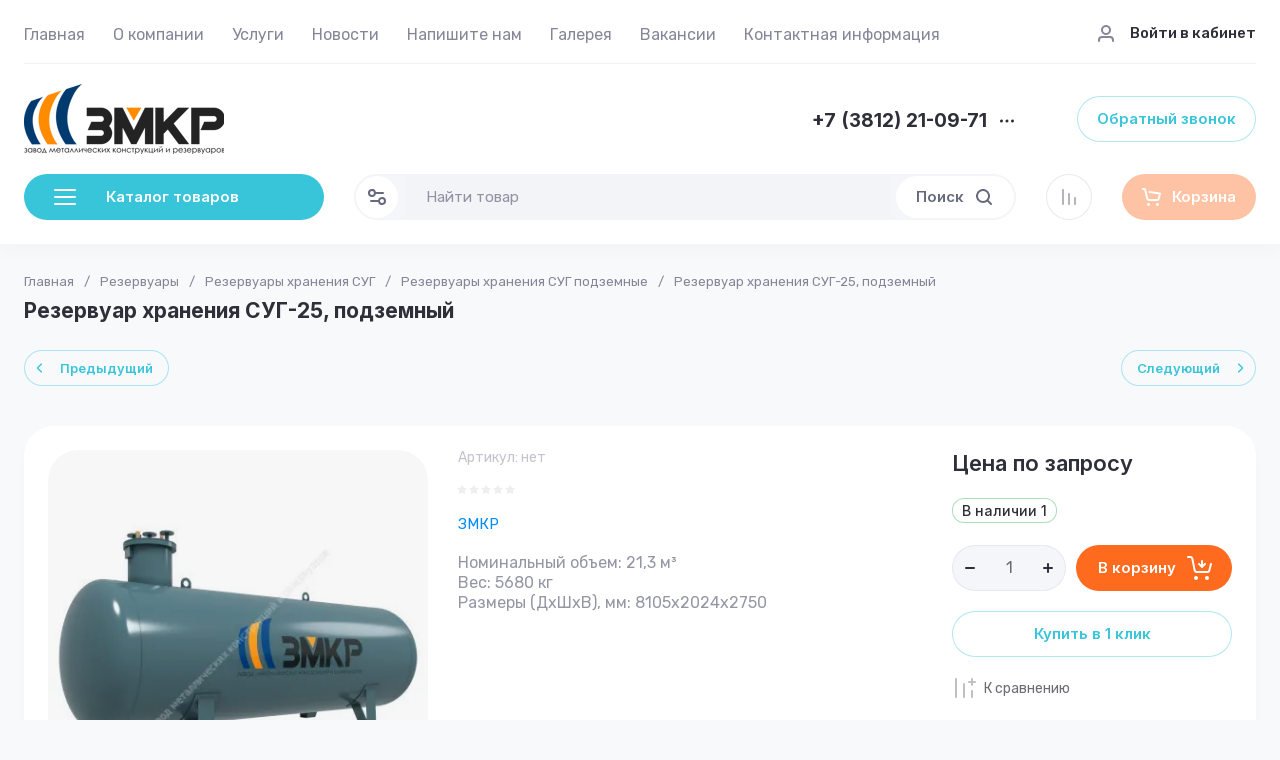

--- FILE ---
content_type: text/javascript
request_url: https://counter.megagroup.ru/9402d91c9161d5afaa4c1bbc439acdb9.js?r=&s=1280*720*24&u=https%3A%2F%2Fzmkr55.ru%2Fshop%2Fproduct%2Frezervuar-khraneniya-sug-20-podzemnyy&t=%D0%A0%D0%B5%D0%B7%D0%B5%D1%80%D0%B2%D1%83%D0%B0%D1%80%20%D1%85%D1%80%D0%B0%D0%BD%D0%B5%D0%BD%D0%B8%D1%8F%20%D0%A1%D0%A3%D0%93-25%2C%20%D0%BF%D0%BE%D0%B4%D0%B7%D0%B5%D0%BC%D0%BD%D1%8B%D0%B9&fv=0,0&en=1&rld=0&fr=0&callback=_sntnl1769255347768&1769255347768
body_size: 96
content:
//:1
_sntnl1769255347768({date:"Sat, 24 Jan 2026 11:49:07 GMT", res:"1"})